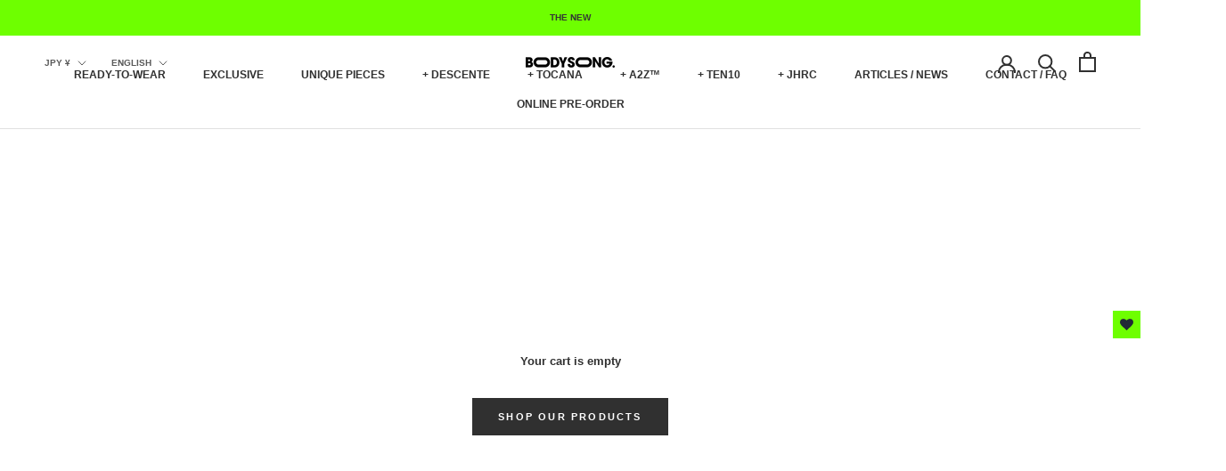

--- FILE ---
content_type: text/html; charset=utf-8
request_url: https://bodysongbodysong.com/en/cart?view=ajax&timestamp=1769036503590
body_size: 315
content:
<div id="shopify-section-cart-template" class="shopify-section shopify-section--bordered"><section data-section-id="cart-template" data-section-type="cart" data-section-settings='{
  "type": "drawer",
  "itemCount": 0,
  "drawer": false,
  "hasShippingEstimator": false
}'><div class="EmptyState">
      <div class="Container">
        <h1 class="EmptyState__Title Heading u-h5">Your cart is empty</h1><a href="/en/collections/all" class="EmptyState__Action Button Button--primary">Shop our products</a>
      </div>
    </div></section>

</div>

--- FILE ---
content_type: text/javascript
request_url: https://bodysongbodysong.com/cdn/shop/t/91/assets/custom.js?v=183944157590872491501605017234
body_size: -775
content:
//# sourceMappingURL=/cdn/shop/t/91/assets/custom.js.map?v=183944157590872491501605017234
